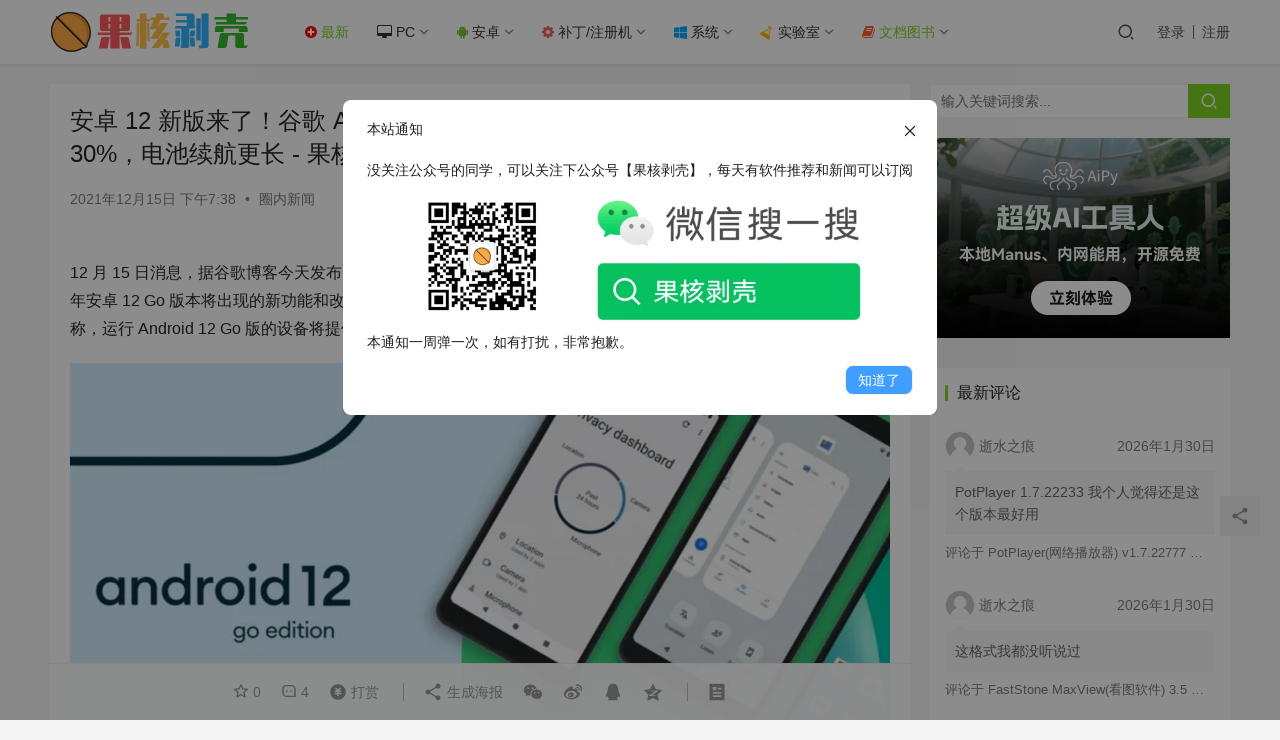

--- FILE ---
content_type: text/html; charset=UTF-8
request_url: https://www.ghxi.com/new2021121502.html
body_size: 21407
content:
<!DOCTYPE html>
<html lang="zh-CN">
<head>
    <meta charset="UTF-8">
    <meta http-equiv="X-UA-Compatible" content="IE=edge,chrome=1">
    <meta name="renderer" content="webkit">
    <meta name="viewport" content="width=device-width,initial-scale=1.0,user-scalable=no,maximum-scale=1,viewport-fit=cover">
    <title>安卓 12 新版来了！谷歌 Android 12 Go 正式发布：手机 App 启动速度快 30%，电池续航更长 - 果核剥壳</title>
    
   
    <script>let gh_vip_down=JSON.parse('{"ajax_url":"https:\/\/www.ghxi.com\/wp-admin\/admin-ajax.php","ajax_name":"gh_vip_down"}')</script><script>let wpopt_front = {"ajax_url":"https:\/\/www.ghxi.com\/wp-admin\/admin-ajax.php","ajax_name":"wp_opt","is_post":true,"post_id":28950,"module_post_views_open":true,"module_site_notice_open":true,"module_site_notice_title":"\u672c\u7ad9\u901a\u77e5","module_site_notice_content":"%3Cdiv%3E%E6%B2%A1%E5%85%B3%E6%B3%A8%E5%85%AC%E4%BC%97%E5%8F%B7%E7%9A%84%E5%90%8C%E5%AD%A6%EF%BC%8C%E5%8F%AF%E4%BB%A5%E5%85%B3%E6%B3%A8%E4%B8%8B%E5%85%AC%E4%BC%97%E5%8F%B7%E3%80%90%E6%9E%9C%E6%A0%B8%E5%89%A5%E5%A3%B3%E3%80%91%EF%BC%8C%E6%AF%8F%E5%A4%A9%E6%9C%89%E8%BD%AF%E4%BB%B6%E6%8E%A8%E8%8D%90%E5%92%8C%E6%96%B0%E9%97%BB%E5%8F%AF%E4%BB%A5%E8%AE%A2%E9%98%85%3C%2Fdiv%3E%0A%3Cdiv%20style%3D%22text-align%3A%20center%22%3E%3Cimg%20style%3D%22max-width%3A100%25%22%20height%3D%22150%22%20src%3D%22https%3A%2F%2Fimg.lovestu.com%2F.%2Fuploads%2F2024%2F11%2Fghwxewm2025.webp%22%3E%3C%2Fdiv%3E%0A%3Cdiv%3E%E6%9C%AC%E9%80%9A%E7%9F%A5%E4%B8%80%E5%91%A8%E5%BC%B9%E4%B8%80%E6%AC%A1%EF%BC%8C%E5%A6%82%E6%9C%89%E6%89%93%E6%89%B0%EF%BC%8C%E9%9D%9E%E5%B8%B8%E6%8A%B1%E6%AD%89%E3%80%82%3C%2Fdiv%3E","module_site_notice_time":"7","module_site_notice_hash":229815,"module_site_notice_btn_list":[{"name":"\u77e5\u9053\u4e86","type":"close","url":"","new_window":true,"bg":"#409EFF","color":"#fff"}],"ai_summary_open":true,"ai_summary_animation_open":true,"ai_summary_show_more":true,"img_url":"https:\/\/www.ghxi.com\/wp-content\/plugins\/wp-opt\/static\/img","ai_summary_other_link":"https:\/\/www.ghxi.com\/kuntools.html"};</script><script>let wpopt_meta_box = {"show_ai_summary":true,"ai_summary":"","ai_post_description":"","ai_post_keywords":""};</script><meta name="description" content="12月15日消息，据谷歌博客今天发布，目前有超过2亿人在活跃使用AndroidGo版智能手机。谷歌还透露了2022年安卓12Go版本将出现的新功能和改进。应用程序在Android12Go版本上的启动速度将提高30%。谷歌还声称，运行Android12Go版的设备将提供更好的电池续航。 Android12Go正式发布 下..." />
<meta property="og:type" content="article" />
<meta property="og:url" content="https://www.ghxi.com/new2021121502.html" />
<meta property="og:site_name" content="果核剥壳" />
<meta property="og:title" content="安卓 12 新版来了！谷歌 Android 12 Go 正式发布：手机 App 启动速度快 30%，电池续航更长" />
<meta property="og:image" content="https://img.lovestu.com/./uploads/2021/12/new202112150201.webp" />
<meta property="og:description" content="12月15日消息，据谷歌博客今天发布，目前有超过2亿人在活跃使用AndroidGo版智能手机。谷歌还透露了2022年安卓12Go版本将出现的新功能和改进。应用程序在Android12Go版本上的启动速度将提高30%。谷歌还声称，运行Android12Go版的设备将提供更好的电池续航。 Android12Go正式发布 下..." />
<link rel="canonical" href="https://www.ghxi.com/new2021121502.html" />
<meta name="applicable-device" content="pc,mobile" />
<meta http-equiv="Cache-Control" content="no-transform" />
<link rel='stylesheet' id='ghshortcode-css' href='https://www.ghxi.com/wp-content/plugins/gh-ShortCode/css/ghshortcode.css?ver=6.4.2' type='text/css' media='all' />
<link rel='stylesheet' id='logindown_css_vipdown-css' href='https://www.ghxi.com/wp-content/plugins/vipdown/css/logindownstyle.css?1_1&#038;ver=6.4.2' type='text/css' media='all' />
<link rel='stylesheet' id='stylesheet-css' href='https://www.ghxi.com/wp-content/themes/justnews_child/style.css?ver=6.9.3' type='text/css' media='all' />
<link rel='stylesheet' id='font-awesome-css' href='https://www.ghxi.com/wp-content/themes/justnews/themer/assets/css/font-awesome.css?ver=6.9.3' type='text/css' media='all' />
<link rel='stylesheet' id='wp-block-library-css' href='https://www.ghxi.com/wp-includes/css/dist/block-library/style.min.css?ver=6.4.2' type='text/css' media='all' />
<style id='classic-theme-styles-inline-css' type='text/css'>
/*! This file is auto-generated */
.wp-block-button__link{color:#fff;background-color:#32373c;border-radius:9999px;box-shadow:none;text-decoration:none;padding:calc(.667em + 2px) calc(1.333em + 2px);font-size:1.125em}.wp-block-file__button{background:#32373c;color:#fff;text-decoration:none}
</style>
<style id='global-styles-inline-css' type='text/css'>
body{--wp--preset--color--black: #000000;--wp--preset--color--cyan-bluish-gray: #abb8c3;--wp--preset--color--white: #ffffff;--wp--preset--color--pale-pink: #f78da7;--wp--preset--color--vivid-red: #cf2e2e;--wp--preset--color--luminous-vivid-orange: #ff6900;--wp--preset--color--luminous-vivid-amber: #fcb900;--wp--preset--color--light-green-cyan: #7bdcb5;--wp--preset--color--vivid-green-cyan: #00d084;--wp--preset--color--pale-cyan-blue: #8ed1fc;--wp--preset--color--vivid-cyan-blue: #0693e3;--wp--preset--color--vivid-purple: #9b51e0;--wp--preset--gradient--vivid-cyan-blue-to-vivid-purple: linear-gradient(135deg,rgba(6,147,227,1) 0%,rgb(155,81,224) 100%);--wp--preset--gradient--light-green-cyan-to-vivid-green-cyan: linear-gradient(135deg,rgb(122,220,180) 0%,rgb(0,208,130) 100%);--wp--preset--gradient--luminous-vivid-amber-to-luminous-vivid-orange: linear-gradient(135deg,rgba(252,185,0,1) 0%,rgba(255,105,0,1) 100%);--wp--preset--gradient--luminous-vivid-orange-to-vivid-red: linear-gradient(135deg,rgba(255,105,0,1) 0%,rgb(207,46,46) 100%);--wp--preset--gradient--very-light-gray-to-cyan-bluish-gray: linear-gradient(135deg,rgb(238,238,238) 0%,rgb(169,184,195) 100%);--wp--preset--gradient--cool-to-warm-spectrum: linear-gradient(135deg,rgb(74,234,220) 0%,rgb(151,120,209) 20%,rgb(207,42,186) 40%,rgb(238,44,130) 60%,rgb(251,105,98) 80%,rgb(254,248,76) 100%);--wp--preset--gradient--blush-light-purple: linear-gradient(135deg,rgb(255,206,236) 0%,rgb(152,150,240) 100%);--wp--preset--gradient--blush-bordeaux: linear-gradient(135deg,rgb(254,205,165) 0%,rgb(254,45,45) 50%,rgb(107,0,62) 100%);--wp--preset--gradient--luminous-dusk: linear-gradient(135deg,rgb(255,203,112) 0%,rgb(199,81,192) 50%,rgb(65,88,208) 100%);--wp--preset--gradient--pale-ocean: linear-gradient(135deg,rgb(255,245,203) 0%,rgb(182,227,212) 50%,rgb(51,167,181) 100%);--wp--preset--gradient--electric-grass: linear-gradient(135deg,rgb(202,248,128) 0%,rgb(113,206,126) 100%);--wp--preset--gradient--midnight: linear-gradient(135deg,rgb(2,3,129) 0%,rgb(40,116,252) 100%);--wp--preset--font-size--small: 13px;--wp--preset--font-size--medium: 20px;--wp--preset--font-size--large: 36px;--wp--preset--font-size--x-large: 42px;--wp--preset--spacing--20: 0.44rem;--wp--preset--spacing--30: 0.67rem;--wp--preset--spacing--40: 1rem;--wp--preset--spacing--50: 1.5rem;--wp--preset--spacing--60: 2.25rem;--wp--preset--spacing--70: 3.38rem;--wp--preset--spacing--80: 5.06rem;--wp--preset--shadow--natural: 6px 6px 9px rgba(0, 0, 0, 0.2);--wp--preset--shadow--deep: 12px 12px 50px rgba(0, 0, 0, 0.4);--wp--preset--shadow--sharp: 6px 6px 0px rgba(0, 0, 0, 0.2);--wp--preset--shadow--outlined: 6px 6px 0px -3px rgba(255, 255, 255, 1), 6px 6px rgba(0, 0, 0, 1);--wp--preset--shadow--crisp: 6px 6px 0px rgba(0, 0, 0, 1);}:where(.is-layout-flex){gap: 0.5em;}:where(.is-layout-grid){gap: 0.5em;}body .is-layout-flow > .alignleft{float: left;margin-inline-start: 0;margin-inline-end: 2em;}body .is-layout-flow > .alignright{float: right;margin-inline-start: 2em;margin-inline-end: 0;}body .is-layout-flow > .aligncenter{margin-left: auto !important;margin-right: auto !important;}body .is-layout-constrained > .alignleft{float: left;margin-inline-start: 0;margin-inline-end: 2em;}body .is-layout-constrained > .alignright{float: right;margin-inline-start: 2em;margin-inline-end: 0;}body .is-layout-constrained > .aligncenter{margin-left: auto !important;margin-right: auto !important;}body .is-layout-constrained > :where(:not(.alignleft):not(.alignright):not(.alignfull)){max-width: var(--wp--style--global--content-size);margin-left: auto !important;margin-right: auto !important;}body .is-layout-constrained > .alignwide{max-width: var(--wp--style--global--wide-size);}body .is-layout-flex{display: flex;}body .is-layout-flex{flex-wrap: wrap;align-items: center;}body .is-layout-flex > *{margin: 0;}body .is-layout-grid{display: grid;}body .is-layout-grid > *{margin: 0;}:where(.wp-block-columns.is-layout-flex){gap: 2em;}:where(.wp-block-columns.is-layout-grid){gap: 2em;}:where(.wp-block-post-template.is-layout-flex){gap: 1.25em;}:where(.wp-block-post-template.is-layout-grid){gap: 1.25em;}.has-black-color{color: var(--wp--preset--color--black) !important;}.has-cyan-bluish-gray-color{color: var(--wp--preset--color--cyan-bluish-gray) !important;}.has-white-color{color: var(--wp--preset--color--white) !important;}.has-pale-pink-color{color: var(--wp--preset--color--pale-pink) !important;}.has-vivid-red-color{color: var(--wp--preset--color--vivid-red) !important;}.has-luminous-vivid-orange-color{color: var(--wp--preset--color--luminous-vivid-orange) !important;}.has-luminous-vivid-amber-color{color: var(--wp--preset--color--luminous-vivid-amber) !important;}.has-light-green-cyan-color{color: var(--wp--preset--color--light-green-cyan) !important;}.has-vivid-green-cyan-color{color: var(--wp--preset--color--vivid-green-cyan) !important;}.has-pale-cyan-blue-color{color: var(--wp--preset--color--pale-cyan-blue) !important;}.has-vivid-cyan-blue-color{color: var(--wp--preset--color--vivid-cyan-blue) !important;}.has-vivid-purple-color{color: var(--wp--preset--color--vivid-purple) !important;}.has-black-background-color{background-color: var(--wp--preset--color--black) !important;}.has-cyan-bluish-gray-background-color{background-color: var(--wp--preset--color--cyan-bluish-gray) !important;}.has-white-background-color{background-color: var(--wp--preset--color--white) !important;}.has-pale-pink-background-color{background-color: var(--wp--preset--color--pale-pink) !important;}.has-vivid-red-background-color{background-color: var(--wp--preset--color--vivid-red) !important;}.has-luminous-vivid-orange-background-color{background-color: var(--wp--preset--color--luminous-vivid-orange) !important;}.has-luminous-vivid-amber-background-color{background-color: var(--wp--preset--color--luminous-vivid-amber) !important;}.has-light-green-cyan-background-color{background-color: var(--wp--preset--color--light-green-cyan) !important;}.has-vivid-green-cyan-background-color{background-color: var(--wp--preset--color--vivid-green-cyan) !important;}.has-pale-cyan-blue-background-color{background-color: var(--wp--preset--color--pale-cyan-blue) !important;}.has-vivid-cyan-blue-background-color{background-color: var(--wp--preset--color--vivid-cyan-blue) !important;}.has-vivid-purple-background-color{background-color: var(--wp--preset--color--vivid-purple) !important;}.has-black-border-color{border-color: var(--wp--preset--color--black) !important;}.has-cyan-bluish-gray-border-color{border-color: var(--wp--preset--color--cyan-bluish-gray) !important;}.has-white-border-color{border-color: var(--wp--preset--color--white) !important;}.has-pale-pink-border-color{border-color: var(--wp--preset--color--pale-pink) !important;}.has-vivid-red-border-color{border-color: var(--wp--preset--color--vivid-red) !important;}.has-luminous-vivid-orange-border-color{border-color: var(--wp--preset--color--luminous-vivid-orange) !important;}.has-luminous-vivid-amber-border-color{border-color: var(--wp--preset--color--luminous-vivid-amber) !important;}.has-light-green-cyan-border-color{border-color: var(--wp--preset--color--light-green-cyan) !important;}.has-vivid-green-cyan-border-color{border-color: var(--wp--preset--color--vivid-green-cyan) !important;}.has-pale-cyan-blue-border-color{border-color: var(--wp--preset--color--pale-cyan-blue) !important;}.has-vivid-cyan-blue-border-color{border-color: var(--wp--preset--color--vivid-cyan-blue) !important;}.has-vivid-purple-border-color{border-color: var(--wp--preset--color--vivid-purple) !important;}.has-vivid-cyan-blue-to-vivid-purple-gradient-background{background: var(--wp--preset--gradient--vivid-cyan-blue-to-vivid-purple) !important;}.has-light-green-cyan-to-vivid-green-cyan-gradient-background{background: var(--wp--preset--gradient--light-green-cyan-to-vivid-green-cyan) !important;}.has-luminous-vivid-amber-to-luminous-vivid-orange-gradient-background{background: var(--wp--preset--gradient--luminous-vivid-amber-to-luminous-vivid-orange) !important;}.has-luminous-vivid-orange-to-vivid-red-gradient-background{background: var(--wp--preset--gradient--luminous-vivid-orange-to-vivid-red) !important;}.has-very-light-gray-to-cyan-bluish-gray-gradient-background{background: var(--wp--preset--gradient--very-light-gray-to-cyan-bluish-gray) !important;}.has-cool-to-warm-spectrum-gradient-background{background: var(--wp--preset--gradient--cool-to-warm-spectrum) !important;}.has-blush-light-purple-gradient-background{background: var(--wp--preset--gradient--blush-light-purple) !important;}.has-blush-bordeaux-gradient-background{background: var(--wp--preset--gradient--blush-bordeaux) !important;}.has-luminous-dusk-gradient-background{background: var(--wp--preset--gradient--luminous-dusk) !important;}.has-pale-ocean-gradient-background{background: var(--wp--preset--gradient--pale-ocean) !important;}.has-electric-grass-gradient-background{background: var(--wp--preset--gradient--electric-grass) !important;}.has-midnight-gradient-background{background: var(--wp--preset--gradient--midnight) !important;}.has-small-font-size{font-size: var(--wp--preset--font-size--small) !important;}.has-medium-font-size{font-size: var(--wp--preset--font-size--medium) !important;}.has-large-font-size{font-size: var(--wp--preset--font-size--large) !important;}.has-x-large-font-size{font-size: var(--wp--preset--font-size--x-large) !important;}
.wp-block-navigation a:where(:not(.wp-element-button)){color: inherit;}
:where(.wp-block-post-template.is-layout-flex){gap: 1.25em;}:where(.wp-block-post-template.is-layout-grid){gap: 1.25em;}
:where(.wp-block-columns.is-layout-flex){gap: 2em;}:where(.wp-block-columns.is-layout-grid){gap: 2em;}
.wp-block-pullquote{font-size: 1.5em;line-height: 1.6;}
</style>
<script type="text/javascript" src="https://www.ghxi.com/wp-content/plugins/gh-ShortCode/js/ghshortcode.js?ver=6.4.2" id="ghshortcodejs-js"></script>
<script type="text/javascript" src="https://www.ghxi.com/wp-content/themes/justnews/themer/assets/js/jquery-3.6.0.min.js?ver=6.9.3" id="jquery-core-js"></script>
<script type="text/javascript" src="https://www.ghxi.com/wp-includes/js/jquery/jquery-migrate.min.js?ver=3.4.1" id="jquery-migrate-js"></script>
<link rel="EditURI" type="application/rsd+xml" title="RSD" href="https://www.ghxi.com/xmlrpc.php?rsd" />
<script type="text/javascript" charset="UTF-8" src="https://cdn.wwads.cn/js/makemoney.js" async></script>
<style type="text/css">.recentcomments a{display:inline !important;padding:0 !important;margin:0 !important;}</style><style>        :root{--theme-color:#7ED321;--theme-hover:#7ED321;}
                    .page-no-sidebar.member-login,.page-no-sidebar.member-register{ background-image: url('https://img.lovestu.com/uploads/2019/02/dlbj.jpg');}
                            body>header.header{background-color: #fff;;}
                    body>header.header .logo img{max-height: 50px;}
                    @media (max-width: 767px){
            body>header.header .logo img{max-height: 26px;}
            }
                .entry .entry-video{ height: 482px;}
        @media (max-width: 1219px){
        .entry .entry-video{ height: 386.49883449883px;}
        }
        @media (max-width: 991px){
        .entry .entry-video{ height: 449.41724941725px;}
        }
        @media (max-width: 767px){
        .entry .entry-video{ height: 344.28571428571px;}
        }
        @media (max-width: 500px){
        .entry .entry-video{ height: 241px;}
        }
                    .post-loop-default .item-img:before,.wpcom-profile-main .profile-posts-list .item-img:before{padding-top: 62.5%;}
            .post-loop-image .item-img:before,.post-loop-card .item-inner:before{padding-top: 62.5%;}
        #modules-25 .item{padding:0}
.footer-bar{z-index:98}
.gh-postnl-excerpt{
	font-size:14px!important;
}
.gh-postnl-category{
	font-size:12px!important;
}
.comment-form-url{
	visibility:hidden;
}

table {
    width: 100%;
    margin: 10px 0;
    border-collapse: collapse;
}

tr:nth-child(2n+1) td {
    background: #fafafa;
}

tr:hover td {
    background-color: #f5f7fa;
}

td {
    transition: background-color .25s ease;
    padding: 8px;
    min-width: 0;
    box-sizing: border-box;
    text-overflow: ellipsis;
    vertical-align: middle;
    position: relative;
    text-align: left;
    border-bottom: 1px solid #ebeef5;
}
.comments-list .comment{
	border-bottom: 1px solid rgba(239,239,239,.8);
}
.gh-postnl-content .btn:focus,.gh-postnl-content .btn:hover {
	position: absolute!important;
}
.wpcom_ad_wrap.ad_single_1 {
	 position: relative;
    border: 2px dashed #ccc;
    padding: 5px;
    border-radius: 2px;
}
@media screen and (max-width: 535px) {
	.wpcom_ad_wrap.ad_single_1 ul{
		padding-top:15px;
	}
}
.wpcom_ad_wrap.ad_single_1 ul{
	padding-left:15px;
	padding-bottom:0;
	
}
.wpcom_ad_wrap.ad_single_1:before {
    content: "恰饭广告还请支持";
    position: absolute;
    right: 0;
    background: #ccc;
    color: #fff;
    top: -1px;
    padding: 2px;
    font-size: 12px;
}
</style>
    <!--[if lte IE 9]><script src="https://www.ghxi.com/wp-content/themes/justnews/js/update.js"></script><![endif]-->
</head>
<body data-rsssl=1 class="post-template-default single single-post postid-28950 single-format-standard lang-cn el-boxed">
<header class="header">
    <div class="container clearfix">
        <div class="navbar-header">
            <button type="button" class="navbar-toggle collapsed" data-toggle="collapse" data-target=".navbar-collapse" aria-label="menu">
                <span class="icon-bar icon-bar-1"></span>
                <span class="icon-bar icon-bar-2"></span>
                <span class="icon-bar icon-bar-3"></span>
            </button>
                        <div class="logo">
                <a href="https://www.ghxi.com" rel="home"><img src="/wp-content/uploads/2019/12/2020logo.png" alt="果核剥壳"></a>
            </div>
        </div>
        <div class="collapse navbar-collapse">
            <nav class="navbar-left primary-menu"><ul id="menu-%e4%b8%bb%e8%8f%9c%e5%8d%95" class="nav navbar-nav wpcom-adv-menu"><li class="menu-item current-post-ancestor active"><a href="https://www.ghxi.com/category/all"><i class="fa fa-plus-circle" style="color:red"></i> 最新</a></li>
<li class="color2 menu-item menu-item-style menu-item-style1 dropdown"><a href="https://www.ghxi.com/category/all/pcsoft" class="dropdown-toggle"><i class="fa fa-desktop"></i> PC</a>
<ul class="dropdown-menu menu-item-wrap menu-item-col-5">
	<li class="menu-item dropdown"><a href="https://www.ghxi.com/category/all/pcsoft/pctools">系统相关</a>
	<ul class="dropdown-menu">
		<li class="menu-item"><a href="https://www.ghxi.com/category/all/pcsoft/pctools/sysplus">系统增强</a></li>
		<li class="menu-item"><a href="https://www.ghxi.com/category/all/pcsoft/ipcsoft">工控软件</a></li>
		<li class="menu-item"><a href="https://www.ghxi.com/category/all/pcsoft/disktools">硬盘工具</a></li>
		<li class="menu-item"><a href="https://www.ghxi.com/category/all/pcsoft/activation">激活工具</a></li>
		<li class="menu-item"><a href="https://www.ghxi.com/category/all/pcsoft/pcsys">驱动软件</a></li>
	</ul>
</li>
	<li class="menu-item"><a href="https://www.ghxi.com/category/all/pcsoft/reedit">资源编辑</a></li>
	<li class="menu-item"><a href="https://www.ghxi.com/category/all/pcsoft/pcgame">电脑游戏</a></li>
	<li class="menu-item"><a href="https://www.ghxi.com/category/all/pcsoft/pic">图像处理</a></li>
	<li class="menu-item"><a href="https://www.ghxi.com/category/all/pcsoft/capture">录像截图</a></li>
	<li class="menu-item"><a href="https://www.ghxi.com/category/all/pcsoft/pcwork">办公教育</a></li>
	<li class="menu-item"><a href="https://www.ghxi.com/category/all/pcsoft/reconnection">远程连接</a></li>
	<li class="menu-item"><a href="https://www.ghxi.com/category/all/pcsoft/pcdown">上传下载</a></li>
	<li class="menu-item"><a href="https://www.ghxi.com/category/all/pcsoft/pcplay">媒体播放</a></li>
	<li class="menu-item"><a href="https://www.ghxi.com/category/all/pcsoft/pcchat">聊天娱乐</a></li>
	<li class="menu-item"><a href="https://www.ghxi.com/category/all/pcsoft/pcdraw">媒体处理</a></li>
	<li class="menu-item"><a href="https://www.ghxi.com/category/all/pcsoft/browser">浏览器</a></li>
	<li class="menu-item"><a href="https://www.ghxi.com/category/all/pcsoft/pccode">编程调试</a></li>
	<li class="menu-item"><a href="https://www.ghxi.com/category/all/pcsoft/reman">资源管理</a></li>
	<li class="menu-item"><a href="https://www.ghxi.com/category/all/pcsoft/netre">网络资源</a></li>
	<li class="menu-item"><a href="https://www.ghxi.com/category/all/pcsoft/protect">加壳脱壳</a></li>
</ul>
</li>
<li class="menu-item dropdown"><a href="https://www.ghxi.com/category/all/android" class="dropdown-toggle"><i class="fa fa-android" style="color:#7ac143"></i> 安卓</a>
<ul class="dropdown-menu menu-item-wrap menu-item-col-5">
	<li class="menu-item"><a href="https://www.ghxi.com/category/all/android/xposed">xposed</a></li>
	<li class="menu-item"><a href="https://www.ghxi.com/category/all/android/anddown">上传下载</a></li>
	<li class="menu-item"><a href="https://www.ghxi.com/category/all/android/andwork">办公开发</a></li>
	<li class="menu-item"><a href="https://www.ghxi.com/category/all/android/zip">压缩解压</a></li>
	<li class="menu-item"><a href="https://www.ghxi.com/category/all/android/player">图像影音</a></li>
	<li class="menu-item"><a href="https://www.ghxi.com/category/all/android/camera">照相摄像</a></li>
	<li class="menu-item"><a href="https://www.ghxi.com/category/all/android/andread">手机阅读</a></li>
	<li class="menu-item"><a href="https://www.ghxi.com/category/all/android/%e6%95%99%e8%82%b2%e6%95%99%e5%ad%a6">教育教学</a></li>
	<li class="menu-item"><a href="https://www.ghxi.com/category/all/android/live">生活相关</a></li>
	<li class="menu-item"><a href="https://www.ghxi.com/category/all/android/tools">系统相关</a></li>
	<li class="menu-item"><a href="https://www.ghxi.com/category/all/android/andchat">社交娱乐</a></li>
	<li class="menu-item"><a href="https://www.ghxi.com/category/all/android/draw">美化软件</a></li>
	<li class="menu-item"><a href="https://www.ghxi.com/category/all/android/anddraw">设计开发</a></li>
	<li class="menu-item"><a href="https://www.ghxi.com/category/all/android/launcher">安卓桌面</a></li>
	<li class="menu-item"><a href="https://www.ghxi.com/category/all/android/appstore">应用市场</a></li>
	<li class="menu-item"><a href="https://www.ghxi.com/category/all/android/ts">编程调试</a></li>
	<li class="menu-item"><a href="https://www.ghxi.com/category/all/android/chrome">浏览器</a></li>
	<li class="menu-item"><a href="https://www.ghxi.com/category/all/android/game">手机游戏</a></li>
</ul>
</li>
<li class="menu-item dropdown"><a href="https://www.ghxi.com/category/all/patch" class="dropdown-toggle"><i class="fa fa-cog" style="color:#fd5c63"></i> 补丁/注册机</a>
<ul class="dropdown-menu menu-item-wrap menu-item-col-5">
	<li class="menu-item"><a href="https://www.ghxi.com/category/all/patch/patchup">上传下载</a></li>
	<li class="menu-item"><a href="https://www.ghxi.com/category/all/patch/drowpatch">设计开发</a></li>
	<li class="menu-item"><a href="https://www.ghxi.com/category/all/patch/patchchat">聊天娱乐</a></li>
	<li class="menu-item"><a href="https://www.ghxi.com/category/all/patch/patchplay">影音播放</a></li>
	<li class="menu-item"><a href="https://www.ghxi.com/category/all/patch/patchwork">办公开发</a></li>
	<li class="menu-item"><a href="https://www.ghxi.com/category/all/patch/code">编程开发</a></li>
	<li class="menu-item"><a href="https://www.ghxi.com/category/all/patch/toolpatch">系统工具</a></li>
</ul>
</li>
<li class="menu-item dropdown"><a href="https://www.ghxi.com/category/all/system" class="dropdown-toggle"><i class=" fa fa-windows" style="color:#00aeff"></i> 系统</a>
<ul class="dropdown-menu menu-item-wrap menu-item-col-5">
	<li class="menu-item menu-item-has-image"><a target="_blank" href="https://www.ghxi.com/category/all/system/win11"><i class="wpcom-icon fa fa-windows menu-item-icon"></i>Win11</a></li>
	<li class="menu-item"><a href="https://www.ghxi.com/category/all/system/win10">Win10</a></li>
	<li class="menu-item"><a href="https://www.ghxi.com/category/all/system/win7">Win7</a></li>
	<li class="menu-item"><a href="https://www.ghxi.com/category/all/system/winxp">WinXp</a></li>
	<li class="menu-item"><a href="https://www.ghxi.com/category/all/system/winpe">WinPE</a></li>
	<li class="menu-item"><a href="https://www.ghxi.com/category/all/system/linux">Linux</a></li>
	<li class="menu-item"><a href="https://www.ghxi.com/category/all/system/androidrom">Android</a></li>
</ul>
</li>
<li class="menu-item dropdown"><a href="https://www.ghxi.com/category/all/laboratory" class="dropdown-toggle"><i class="fa fa-flask fa-spin"  style="color:#ffbe02"></i> 实验室</a>
<ul class="dropdown-menu menu-item-wrap menu-item-col-5">
	<li class="menu-item"><a href="https://www.ghxi.com/category/all/videos">视频资源</a></li>
	<li class="menu-item"><a href="https://www.ghxi.com/category/all/laboratory/qqtools">QQ相关</a></li>
	<li class="menu-item"><a href="https://www.ghxi.com/category/all/laboratory/wallpaper">壁纸</a></li>
	<li class="menu-item"><a href="https://www.ghxi.com/category/web-software">网站程序</a></li>
	<li class="menu-item"><a href="https://www.ghxi.com/category/all/laboratory/wordpress">WordPress</a></li>
	<li class="menu-item"><a href="https://www.ghxi.com/special">专题栏目</a></li>
	<li class="menu-item"><a href="https://www.ghxi.com/category/all/laboratory/design">设计资源</a></li>
</ul>
</li>
<li class="menu-item current-post-ancestor active dropdown"><a href="https://www.ghxi.com/category/all/course" class="dropdown-toggle"><i class="fa fa-book"  style="color:#f66733"></i> 文档图书</a>
<ul class="dropdown-menu menu-item-wrap menu-item-col-5">
	<li class="menu-item"><a href="https://www.ghxi.com/category/patchdoc">教程</a></li>
	<li class="menu-item"><a href="https://www.ghxi.com/category/stuvideo">学习视频</a></li>
	<li class="menu-item"><a href="https://www.ghxi.com/category/tech">技术教程</a></li>
	<li class="menu-item"><a href="https://www.ghxi.com/category/all/course/softuser">软件使用</a></li>
	<li class="menu-item"><a href="https://www.ghxi.com/category/all/course/ebook">电子书</a></li>
</ul>
</li>
</ul></nav>            <div class="navbar-action pull-right">
                <div class="navbar-search-icon j-navbar-search"><i class="wpcom-icon wi"><svg aria-hidden="true"><use xlink:href="#wi-search"></use></svg></i></div>
                                                    <div id="j-user-wrap">
                        <a class="login" href="https://www.ghxi.com/login">登录</a>
                        <a class="login register" href="https://www.ghxi.com/reg">注册</a>
                    </div>
                                                </div>
            <form class="navbar-search" action="https://www.ghxi.com" method="get" role="search">
                <div class="navbar-search-inner">
                    <i class="wpcom-icon wi navbar-search-close"><svg aria-hidden="true"><use xlink:href="#wi-close"></use></svg></i>                    <input type="text" name="s" class="navbar-search-input" autocomplete="off" placeholder="输入关键词搜索..." value="">
                    <button class="navbar-search-btn" type="submit"><i class="wpcom-icon wi"><svg aria-hidden="true"><use xlink:href="#wi-search"></use></svg></i></button>
                </div>
            </form>
        </div><!-- /.navbar-collapse -->
    </div><!-- /.container -->
</header>
<div id="wrap">    <div class="wrap container">
                <main class="main">
                            <article id="post-28950" class="post-28950 post type-post status-publish format-standard has-post-thumbnail hentry category-news entry">
                    <div class="entry-main">
                                                                        <div class="entry-head">
                                                        <h1 class="entry-title">安卓 12 新版来了！谷歌 Android 12 Go 正式发布：手机 App 启动速度快 30%，电池续航更长 - 果核剥壳</h1>
                            <div class="entry-info">
                                                                <time class="entry-date published" datetime="2021-12-15T19:38:56+08:00" pubdate>
                                    2021年12月15日 下午7:38                                </time>
                                <span class="dot">•</span>
                                <a href="https://www.ghxi.com/category/all/course/news" rel="category tag">圈内新闻</a>                                                            </div>
                        </div>
                        
                                                <div class="entry-content">
                            <div id="wpopt-ai-summary"></div><div class="af8efd"
     style="position: relative;border: 2px dashed #ccc;padding: 5px;border-radius: 2px;overflow: hidden;display: none;">
    <ul>
       <!-- <li><strong><a style="font-size:18px;color:green" rel="noreferrer noopener" href="https://ai.59ip.com"
                       target="_blank">【氮气AI】果核旗下AI聚合聊天工具，支持GPT4.0等多种模型和绘画【免费体验】</a></strong>
        </li>-->
       
    </ul>
          
</div>
<style>
    .af8efd ul{
        margin-bottom:0px!important;
    }
    .af8efd li{
        margin-bottom:0px!important;
    }
    .af8efd:before {
        display: none;
        content: "恰饭广告还请支持";
        position: absolute;
        right: 0;
        background: #ccc;
        color: #fff;
        top: -1px;
        padding: 2px;
        font-size: 12px;
    }
    @media (max-width: 992px) {
        .af8efd:before{display: none}
    }
</style><p>12 月 15 日消息，据谷歌博客今天发布，目前有超过 2 亿人在活跃使用 Android Go 版智能手机。谷歌还透露了 2022 年安卓 12 Go 版本将出现的新功能和改进。应用程序在 Android 12 Go 版本上的启动速度将提高 30%。谷歌还声称，运行 Android 12 Go 版的设备将提供更好的电池续航。</p>
<p><a href="https://img.lovestu.com/./uploads/2021/12/new202112150201.webp"><noscript><img decoding="async" class="alignnone size-medium wp-image-28951" src="https://img.lovestu.com/./uploads/2021/12/new202112150201.webp" alt="安卓 12 新版来了！谷歌 Android 12 Go 正式发布：手机 App 启动速度快 30%，电池续航更长" /></noscript><img decoding="async" class="alignnone size-medium wp-image-28951 j-lazy" src="https://www.ghxi.com/wp-content/themes/justnews/themer/assets/images/lazy.png" data-original="https://img.lovestu.com/./uploads/2021/12/new202112150201.webp" alt="安卓 12 新版来了！谷歌 Android 12 Go 正式发布：手机 App 启动速度快 30%，电池续航更长" /></a></p>
<h3>Android 12 Go正式发布</h3>
<p>下面是 Android 12 Go 的亮点功能特性：</p>
<p>Android 12（Go 版本）设备上的应用程序启动速度将提高 30%，动画效果更流畅 —— 这意味着它们将立即打开，不再在空白屏幕上等待。</p>
<p><noscript><img decoding="async" class="alignnone size-full wp-image-28952" src="https://img.lovestu.com/./uploads/2021/12/new202112150202.gif" alt="安卓 12 新版来了！谷歌 Android 12 Go 正式发布：手机 App 启动速度快 30%，电池续航更长" /></noscript><img decoding="async" class="alignnone size-full wp-image-28952 j-lazy" src="https://www.ghxi.com/wp-content/themes/justnews/themer/assets/images/lazy.png" data-original="https://img.lovestu.com/./uploads/2021/12/new202112150202.gif" alt="安卓 12 新版来了！谷歌 Android 12 Go 正式发布：手机 App 启动速度快 30%，电池续航更长" /></p>
<h3>启动速度将提高 30%</h3>
<p>Android 12（Go 版本）将通过休眠长时间未使用的应用程序来自动节省电池续航和存储空间 —— 这对于存储容量有限的设备特别有帮助。</p>
<p><noscript><img decoding="async" class="alignnone size-full wp-image-28953" src="https://img.lovestu.com/./uploads/2021/12/new202112150203.gif" alt="安卓 12 新版来了！谷歌 Android 12 Go 正式发布：手机 App 启动速度快 30%，电池续航更长" /></noscript><img decoding="async" class="alignnone size-full wp-image-28953 j-lazy" src="https://www.ghxi.com/wp-content/themes/justnews/themer/assets/images/lazy.png" data-original="https://img.lovestu.com/./uploads/2021/12/new202112150203.gif" alt="安卓 12 新版来了！谷歌 Android 12 Go 正式发布：手机 App 启动速度快 30%，电池续航更长" /></p>
<h3>自动节省电池续航和存储空间</h3>
<p>Android 12（Go 版本）还使理解你的内容更加容易。通过导航到最近的应用程序屏幕，你会看到收听新闻的选项，并将屏幕上的任何内容翻译成你喜欢的语言。</p>
<p><noscript><img decoding="async" class="alignnone size-medium wp-image-28954" src="https://img.lovestu.com/./uploads/2021/12/new202112150203.webp" alt="安卓 12 新版来了！谷歌 Android 12 Go 正式发布：手机 App 启动速度快 30%，电池续航更长" /></noscript><img decoding="async" class="alignnone size-medium wp-image-28954 j-lazy" src="https://www.ghxi.com/wp-content/themes/justnews/themer/assets/images/lazy.png" data-original="https://img.lovestu.com/./uploads/2021/12/new202112150203.webp" alt="安卓 12 新版来了！谷歌 Android 12 Go 正式发布：手机 App 启动速度快 30%，电池续航更长" /></p>
<h3>理解你的内容更加容易</h3>
<p>有了 Android 12（Go 版本），你将能够通过使用附近的共享和 Google Play 与附近的设备直接共享应用程序来节省数据。</p>
<p><noscript><img decoding="async" class="alignnone size-full wp-image-28955" src="https://img.lovestu.com/./uploads/2021/12/new202112150204.gif" alt="安卓 12 新版来了！谷歌 Android 12 Go 正式发布：手机 App 启动速度快 30%，电池续航更长" /></noscript><img decoding="async" class="alignnone size-full wp-image-28955 j-lazy" src="https://www.ghxi.com/wp-content/themes/justnews/themer/assets/images/lazy.png" data-original="https://img.lovestu.com/./uploads/2021/12/new202112150204.gif" alt="安卓 12 新版来了！谷歌 Android 12 Go 正式发布：手机 App 启动速度快 30%，电池续航更长" /></p>
<h3>与附近的设备直接共享应用程序</h3>
<p>谷歌已经简化了安卓 12（Go 版本）的访客用户体验，使配置文件直接在锁屏上可用。你将能够在分享你的设备之前轻松地切换到访客配置文件，并在他们完成后重置它。</p>
<p><noscript><img decoding="async" class="alignnone size-full wp-image-28956" src="https://img.lovestu.com/./uploads/2021/12/new202112150205.gif" alt="安卓 12 新版来了！谷歌 Android 12 Go 正式发布：手机 App 启动速度快 30%，电池续航更长" /></noscript><img decoding="async" class="alignnone size-full wp-image-28956 j-lazy" src="https://www.ghxi.com/wp-content/themes/justnews/themer/assets/images/lazy.png" data-original="https://img.lovestu.com/./uploads/2021/12/new202112150205.gif" alt="安卓 12 新版来了！谷歌 Android 12 Go 正式发布：手机 App 启动速度快 30%，电池续航更长" /></p>
<h3>简化访客用户体验</h3>
<p>Android 12（Go 版本）将为你提供更多访问你数据的应用程序的透明度，以及更多的控制，以决定你的应用程序可以访问多少私人信息。</p>
<p><noscript><img decoding="async" class="alignnone size-full wp-image-28957" src="https://img.lovestu.com/./uploads/2021/12/new202112150206.gif" alt="安卓 12 新版来了！谷歌 Android 12 Go 正式发布：手机 App 启动速度快 30%，电池续航更长" /></noscript><img decoding="async" class="alignnone size-full wp-image-28957 j-lazy" src="https://www.ghxi.com/wp-content/themes/justnews/themer/assets/images/lazy.png" data-original="https://img.lovestu.com/./uploads/2021/12/new202112150206.gif" alt="安卓 12 新版来了！谷歌 Android 12 Go 正式发布：手机 App 启动速度快 30%，电池续航更长" /></p>
<h3>访问你数据的应用程序的透明度，以及更多的控制</h3>
<p>Android 12 配备了新的隐私仪表板。你会看到哪些应用程序正在访问特定类型的敏感数据的快照，如麦克风，并在需要时撤销权限。状态栏上的新隐私指标将告诉你，你的应用程序何时具体访问你的麦克风或摄像头。</p>
<p>通过新的大概近似位置权限，你可以限制应用程序只看到你的近似位置，而不是精确位置。例如，将你的天气应用程序限制在你的近似位置上，仍然可以给你一个准确的预测。</p>
<p><span style="font-size: 14px; color: #999999;">@IT之家/玄隐</span></p>
                                                        <div class="entry-copyright"><p>如果您喜欢本站，<a href="https://www.ghxi.com/pay">点击这儿</a>不花一分钱捐赠本站</p>
<p>这些信息可能会帮助到你：<a href="https://www.yuque.com/applek/ghxi/downhelp" style="color:#00aeff" target="_blank"><i class="fa fa-arrow-down" aria-hidden="true"></i> 下载帮助</a>  |  <a href="https://www.ghxi.com/help01.html"  style="color:red" target="_blank" target="_blank"><i class="fa fa-exclamation-triangle" aria-hidden="true"></i> 报毒说明</a>  |  <a href="https://www.ghxi.com/help02.html"  style="color:#ffbe02"><i class="fa fa-info-circle" aria-hidden="true"></i> 进站必看</a></p>
<p>修改版本安卓软件，加群提示为修改者自留，<b>非本站信息</b>，注意鉴别</p></div>                        </div>

                        <div class="entry-tag"></div>
                        <div class="entry-action">
                            <div class="btn-zan" data-id="28950"><i class="wpcom-icon wi"><svg aria-hidden="true"><use xlink:href="#wi-thumb-up-fill"></use></svg></i> 赞 <span class="entry-action-num">(24)</span></div>

                                                    </div>

                        <div class="entry-bar">
                            <div class="entry-bar-inner clearfix">
                                                                <div class="info text-center">
                                    <div class="info-item meta">
                                                                                    <a class="meta-item j-heart" href="javascript:;" data-id="28950"><i class="wpcom-icon wi"><svg aria-hidden="true"><use xlink:href="#wi-star"></use></svg></i> <span class="data">0</span></a>                                        <a class="meta-item" href="#comments"><i class="wpcom-icon wi"><svg aria-hidden="true"><use xlink:href="#wi-comment"></use></svg></i> <span class="data">4</span></a>                                                                                    <a class="meta-item dashang" href="javascript:;">
                                                <i class="wpcom-icon wi"><svg aria-hidden="true"><use xlink:href="#wi-cny-circle-fill"></use></svg></i> 打赏                                                <span class="dashang-img dashang-img2">
                                                                                                            <span>
                                                        <img src="/wp-content/uploads/2017/10/1507107721.png" alt="微信扫一扫"/>
                                                            微信扫一扫                                                    </span>
                                                                                                                                                                <span>
                                                        <img src="/wp-content/uploads/2017/10/1507107679.png" alt="支付宝扫一扫"/>
                                                            支付宝扫一扫                                                    </span>
                                                                                                    </span>
                                            </a>
                                                                            </div>
                                    <div class="info-item share">
                                        <a class="meta-item mobile j-mobile-share" href="javascript:;" data-id="28950" data-qrcode="https://www.ghxi.com/new2021121502.html"><i class="wpcom-icon wi"><svg aria-hidden="true"><use xlink:href="#wi-share"></use></svg></i> 生成海报</a>
                                                                                    <a class="meta-item wechat" data-share="wechat" target="_blank" rel="nofollow" href="#">
                                                <i class="wpcom-icon wi"><svg aria-hidden="true"><use xlink:href="#wi-wechat"></use></svg></i>                                            </a>
                                                                                    <a class="meta-item weibo" data-share="weibo" target="_blank" rel="nofollow" href="#">
                                                <i class="wpcom-icon wi"><svg aria-hidden="true"><use xlink:href="#wi-weibo"></use></svg></i>                                            </a>
                                                                                    <a class="meta-item qq" data-share="qq" target="_blank" rel="nofollow" href="#">
                                                <i class="wpcom-icon wi"><svg aria-hidden="true"><use xlink:href="#wi-qq"></use></svg></i>                                            </a>
                                                                                    <a class="meta-item qzone" data-share="qzone" target="_blank" rel="nofollow" href="#">
                                                <i class="wpcom-icon wi"><svg aria-hidden="true"><use xlink:href="#wi-qzone"></use></svg></i>                                            </a>
                                                                            </div>
                                    <div class="info-item act">
                                        <a href="javascript:;" id="j-reading"><i class="wpcom-icon wi"><svg aria-hidden="true"><use xlink:href="#wi-article"></use></svg></i></a>
                                    </div>
                                </div>
                            </div>
                        </div>
                    </div>

                                            <div class="entry-page">
                                                            <div class="entry-page-prev j-lazy" style="background-image: url(https://www.ghxi.com/wp-content/themes/justnews/themer/assets/images/lazy.png);" data-original="https://img.lovestu.com/./uploads/2021/12/nodejssz2.webp">
                                    <a href="https://www.ghxi.com/nodejssz2.html" title="Node.js实战(第二版)-高清PDF" rel="prev">
                                        <span>Node.js实战(第二版)-高清PDF</span>
                                    </a>
                                    <div class="entry-page-info">
                                        <span class="pull-left"><i class="wpcom-icon wi"><svg aria-hidden="true"><use xlink:href="#wi-arrow-left-double"></use></svg></i> 上一篇</span>
                                        <span class="pull-right">2021年12月15日 上午11:12</span>
                                    </div>
                                </div>
                                                                                        <div class="entry-page-next j-lazy" style="background-image: url(https://www.ghxi.com/wp-content/themes/justnews/themer/assets/images/lazy.png);" data-original="https://img.lovestu.com/./uploads/2021/12/new202112150301.webp">
                                    <a href="https://www.ghxi.com/new2021121503.html" title="谷歌浏览器发布紧急更新修复在野外已经被利用的高危安全漏洞" rel="next">
                                        <span>谷歌浏览器发布紧急更新修复在野外已经被利用的高危安全漏洞</span>
                                    </a>
                                    <div class="entry-page-info">
                                        <span class="pull-right">下一篇 <i class="wpcom-icon wi"><svg aria-hidden="true"><use xlink:href="#wi-arrow-right-double"></use></svg></i></span>
                                        <span class="pull-left">2021年12月15日 下午11:33</span>
                                    </div>
                                </div>
                                                    </div>
                                        <div class="wpcom_ad_wrap ad_single_2"><img src="https://img.lovestu.com/./uploads/2023/07/wxjkghbanner2023.webp"  style="width:100%"></div>                                            <div class="entry-related-posts">
                            <h3 class="entry-related-title">相关推荐</h3><ul class="entry-related cols-3 post-loop post-loop-list"><li class="item">
    <a href="https://www.ghxi.com/new2023092001.html" target="_blank" rel="bookmark">
        Chrome浏览器测试 AutoPiP 功能    </a>
    <span class="date">2023年9月20日</span>
</li><li class="item">
    <a href="https://www.ghxi.com/new2022012702.html" target="_blank" rel="bookmark">
        数字人民币App升级：看、用红包更方便了    </a>
    <span class="date">2022年1月27日</span>
</li><li class="item">
    <a href="https://www.ghxi.com/new202503032.html" target="_blank" rel="bookmark">
        苹果用户无奈吐槽：已存在数年的Bug究竟何时修    </a>
    <span class="date">2025年3月3日</span>
</li><li class="item">
    <a href="https://www.ghxi.com/new2024070203.html" target="_blank" rel="bookmark">
        无缝衔接手机 / PC 推进任务，微软 Win11 正测试 Continue from Phone 功能    </a>
    <span class="date">2024年7月2日</span>
</li><li class="item">
    <a href="https://www.ghxi.com/new2023062602.html" target="_blank" rel="bookmark">
        高考生喊话马化腾后续：腾讯QQ空间已改回老版    </a>
    <span class="date">2023年6月26日</span>
</li><li class="item">
    <a href="https://www.ghxi.com/new2023021502.html" target="_blank" rel="bookmark">
        马斯克对推文浏览量过低不满，命令工程师将其优先级提高1000倍    </a>
    <span class="date">2023年2月15日</span>
</li><li class="item">
    <a href="https://www.ghxi.com/new2022010302.html" target="_blank" rel="bookmark">
        终于等到了？中高端显卡价格有望3月恢复正常    </a>
    <span class="date">2022年1月3日</span>
</li><li class="item">
    <a href="https://www.ghxi.com/new2022101702.html" target="_blank" rel="bookmark">
        deepin 20.7.1 发布，增加英伟达显卡驱动预装功能    </a>
    <span class="date">2022年10月17日</span>
</li><li class="item">
    <a href="https://www.ghxi.com/new2023032101.html" target="_blank" rel="bookmark">
        Chrome浏览器访问指定页面可一键禁用所有扩展程序    </a>
    <span class="date">2023年3月21日</span>
</li><li class="item">
    <a href="https://www.ghxi.com/new2022101901.html" target="_blank" rel="bookmark">
        微软 Win10 22H2 发布，今日起可手动检查更新下载    </a>
    <span class="date">2022年10月19日</span>
</li></ul>                        </div>
                    
<div id="comments" class="entry-comments">
    	<div id="respond" class="comment-respond">
		<h3 id="reply-title" class="comment-reply-title">发表回复 <small><a rel="nofollow" id="cancel-comment-reply-link" href="/new2021121502.html#respond" style="display:none;"><i class="wpcom-icon wi"><svg aria-hidden="true"><use xlink:href="#wi-close"></use></svg></i></a></small></h3><form action="https://www.ghxi.com/wp-comments-post.php" method="post" id="commentform" class="comment-form" novalidate><input type="hidden" id="osversion" name="osversion" value="0"><div style="padding: 5px">评论问题之前，<b><a style="color:red" target="_blank" href="https://www.yuque.com/applek/ghxi">点击我</a></b>，能帮你解决大部分问题</div><p class="comment-notes"><span id="email-notes">您的电子邮箱地址不会被公开。</span> <span class="required-field-message">必填项已用<span class="required">*</span>标注</span></p><div class="comment-form-comment"><textarea id="comment" name="comment" class="required" rows="4" placeholder="写下你的评论…"></textarea><div class="comment-form-smile j-smilies" data-target="#comment"><i class="wpcom-icon wi smile-icon"><svg aria-hidden="true"><use xlink:href="#wi-emotion"></use></svg></i></div></div><div class="comment-form-author"><label for="author"><span class="required">*</span>昵称：</label><input id="author" name="author" type="text" value="" size="30" class="required"></div>
<div class="comment-form-email"><label for="email"><span class="required">*</span>邮箱：</label><input id="email" name="email" type="text" value="" class="required"></div>
<div class="comment-form-url"><label for="url">网址：</label><input id="url" name="url" type="text" value="" size="30"></div>
<label class="comment-form-cookies-consent"><input id="wp-comment-cookies-consent" name="wp-comment-cookies-consent" type="checkbox" value="yes"> 记住昵称、邮箱和网址，下次评论免输入</label>
<div class="form-submit"><button name="submit" type="submit" id="submit" class="btn btn-primary btn-xs submit">提交</button> <input type='hidden' name='comment_post_ID' value='28950' id='comment_post_ID' />
<input type='hidden' name='comment_parent' id='comment_parent' value='0' />
</div></form>	</div><!-- #respond -->
				<h3 class="comments-title">
			评论列表（4条）		</h3>

		<ul class="comments-list">
			        <li class="comment byuser even thread-even depth-1" id="comment-57389">
        <div id="div-comment-57389" class="comment-inner">
            <div class="comment-author vcard">
                <img alt='2063843747' src='https://thirdqq.qlogo.cn/qqapp/101506143/51B1FBAC50D3FD159270D79C23474CEA/100' class='avatar avatar-60 photo' height='60' width='60' />            </div>
            <div class="comment-body">
                <div class="nickname"><a class="j-user-card" data-user="6293" href="https://www.ghxi.com/user/2063843747" target="_blank">2063843747</a>                    <span class="comment-time">2021年12月16日 上午12:43</span>
                </div>
                                <div class="comment-text">
                                        <div class='wp-useragent'> <img src='https://www.ghxi.com/wp-content/plugins/wp-useragent/img/16/net/android-webkit.png' title='WebView 4.0' style="border:0px;vertical-align:middle;" alt='WebView 4.0' height='16' width='16'> WebView 4.0  <img src='https://www.ghxi.com/wp-content/plugins/wp-useragent/img/svg/android.svg' title='Android 12' style="border:0px;vertical-align:middle;" alt='Android 12' height='16' width='16'> Android 12</div><p>在用安卓12 感觉没国内优化过的ROM好用,不过不怎么杀后台</p>
                </div>
            </div>

            <div class="reply">
                <a rel='nofollow' class='comment-reply-link' href='https://www.ghxi.com/new2021121502.html?replytocom=57389#respond' data-commentid="57389" data-postid="28950" data-belowelement="div-comment-57389" data-respondelement="respond" data-replyto="回复给2063843747" aria-label='回复给2063843747'><i class="wpcom-icon wi"><svg aria-hidden="true"><use xlink:href="#wi-comment-fill"></use></svg></i><span>回复</span></a>            </div>
        </div>
        </li><!-- #comment-## -->
        <li class="comment byuser odd alt thread-odd thread-alt depth-1" id="comment-57382">
        <div id="div-comment-57382" class="comment-inner">
            <div class="comment-author vcard">
                <img alt='吾爱白嫖' src='https://thirdqq.qlogo.cn/g?b=oidb&k=icJWksmRSEWiaMvKZx0vcQCA&s=100&t=1595236771' class='avatar avatar-60 photo' height='60' width='60' />            </div>
            <div class="comment-body">
                <div class="nickname"><a class="j-user-card" data-user="71709" href="https://www.ghxi.com/user/3225338173" target="_blank">GHS（干好事）不留名</a>                    <span class="comment-time">2021年12月15日 下午10:16</span>
                </div>
                                <div class="comment-text">
                                        <div class='wp-useragent'> <img src='https://www.ghxi.com/wp-content/plugins/wp-useragent/img/svg/firefox.svg' title='Firefox 95.0' style="border:0px;vertical-align:middle;" alt='Firefox 95.0' height='16' width='16'> Firefox 95.0  <img src='https://www.ghxi.com/wp-content/plugins/wp-useragent/img/svg/windows10.svg' title='Windows 10 x64 Edition' style="border:0px;vertical-align:middle;" alt='Windows 10 x64 Edition' height='16' width='16'> Windows 10 x64 Edition</div><p>抢沙发</p>
                </div>
            </div>

            <div class="reply">
                <a rel='nofollow' class='comment-reply-link' href='https://www.ghxi.com/new2021121502.html?replytocom=57382#respond' data-commentid="57382" data-postid="28950" data-belowelement="div-comment-57382" data-respondelement="respond" data-replyto="回复给吾爱白嫖" aria-label='回复给吾爱白嫖'><i class="wpcom-icon wi"><svg aria-hidden="true"><use xlink:href="#wi-comment-fill"></use></svg></i><span>回复</span></a>            </div>
        </div>
        </li><!-- #comment-## -->
        <li class="comment even thread-even depth-1 parent" id="comment-57378">
        <div id="div-comment-57378" class="comment-inner">
            <div class="comment-author vcard">
                <img alt='meow' src='//img.lovestu.com/./uploads/2020/08/touxiangmoren.jpg' class='avatar avatar-60 photo' height='60' width='60' />            </div>
            <div class="comment-body">
                <div class="nickname">meow                    <span class="comment-time">2021年12月15日 下午8:48</span>
                </div>
                                <div class="comment-text">
                                        <div class='wp-useragent'> <img src='https://www.ghxi.com/wp-content/plugins/wp-useragent/img/svg/firefox.svg' title='Firefox 95.0' style="border:0px;vertical-align:middle;" alt='Firefox 95.0' height='16' width='16'> Firefox 95.0  <img src='https://www.ghxi.com/wp-content/plugins/wp-useragent/img/16/os/mac-3.png' title='Mac OS X  10.15' style="border:0px;vertical-align:middle;" alt='Mac OS X  10.15' height='16' width='16'> Mac OS X  10.15</div><p>启动速度再快，也抵不过app启动界面5秒广告</p>
                </div>
            </div>

            <div class="reply">
                <a rel='nofollow' class='comment-reply-link' href='https://www.ghxi.com/new2021121502.html?replytocom=57378#respond' data-commentid="57378" data-postid="28950" data-belowelement="div-comment-57378" data-respondelement="respond" data-replyto="回复给meow" aria-label='回复给meow'><i class="wpcom-icon wi"><svg aria-hidden="true"><use xlink:href="#wi-comment-fill"></use></svg></i><span>回复</span></a>            </div>
        </div>
        <ul class="comment-children">
        <li class="comment byuser odd alt depth-2" id="comment-57383">
        <div id="div-comment-57383" class="comment-inner">
            <div class="comment-author vcard">
                <img alt='anger丨灬紫云' src='//www.ghxi.com/wp-content/uploads/member/avatars/30ea9e62ad83f600.1597929287.jpg' class='avatar avatar-60 photo' height='60' width='60' />            </div>
            <div class="comment-body">
                <div class="nickname"><a class="j-user-card" data-user="67924" href="https://www.ghxi.com/user/852205667" target="_blank">anger丨灬紫云</a>                    <span class="comment-time">2021年12月15日 下午10:37</span>
                </div>
                                <div class="comment-text">
                                        <div class='wp-useragent'> <img src='https://www.ghxi.com/wp-content/plugins/wp-useragent/img/svg/chrome.svg' title='Google Chrome 96.0.4664.93' style="border:0px;vertical-align:middle;" alt='Google Chrome 96.0.4664.93' height='16' width='16'> Google Chrome 96.0.4664.93  <img src='https://www.ghxi.com/wp-content/plugins/wp-useragent/img/svg/windows10.svg' title='Windows 10 x64 Edition' style="border:0px;vertical-align:middle;" alt='Windows 10 x64 Edition' height='16' width='16'> Windows 10 x64 Edition</div><p>可以使用跳过广告的APP</p>
                </div>
            </div>

            <div class="reply">
                <a rel='nofollow' class='comment-reply-link' href='https://www.ghxi.com/new2021121502.html?replytocom=57383#respond' data-commentid="57383" data-postid="28950" data-belowelement="div-comment-57383" data-respondelement="respond" data-replyto="回复给anger丨灬紫云" aria-label='回复给anger丨灬紫云'><i class="wpcom-icon wi"><svg aria-hidden="true"><use xlink:href="#wi-comment-fill"></use></svg></i><span>回复</span></a>            </div>
        </div>
        </li><!-- #comment-## -->
</ul>
</li><!-- #comment-## -->
		</ul><!-- .comment-list -->
        <ul class="pagination">
                    </ul>
	</div><!-- .comments-area -->
                </article>
                    </main>
                    <aside class="sidebar">
                <div id="search-4" class="widget widget_search"><h3 class="widget-title"><span>搜索内容</span></h3><form class="search-form" action="https://www.ghxi.com" method="get" role="search">
    <input type="text" class="keyword" name="s" placeholder="输入关键词搜索..." value="">
    <button type="submit" class="submit"><i class="wpcom-icon wi"><svg aria-hidden="true"><use xlink:href="#wi-search"></use></svg></i></button>
</form></div>        <div style="margin: 10px 0">
            <a href="https://www.aipyaipy.com/?ghxi_com" target="_blank"><img style="" src="https://img.lovestu.com/./uploads/2025/10/aipaiaside.webp"
                                                              width="100%"></a>
        </div>
        <div id="wpcom-html-ad-4" class="widget widget_html_ad"><div class="wwads-cn wwads-vertical" data-id="179" style="width:100%"></div></div><div id="wpcom-comments-4" class="widget widget_comments"><h3 class="widget-title"><span>最新评论</span></h3>            <ul>
                                    <li>
                        <div class="comment-info">
                            <a href="https://www.ghxi.com/user/114010" target="_blank" class="j-user-card" data-user="236657">
                                <img alt='逝水之痕' src='//img.lovestu.com/./uploads/2020/08/touxiangmoren.jpg' class='avatar avatar-60 photo' height='60' width='60' />                                <span class="comment-author">逝水之痕</span>
                            </a>
                            <span>2026年1月30日</span>
                        </div>
                        <div class="comment-excerpt">
                            <p>PotPlayer 1.7.22233 我个人觉得还是这个版本最好用</p>
                        </div>
                        <p class="comment-post">
                            评论于 <a href="https://www.ghxi.com/potplayer.html" target="_blank">PotPlayer(网络播放器) v1.7.22777 绿色版</a>
                        </p>
                    </li>
                                    <li>
                        <div class="comment-info">
                            <a href="https://www.ghxi.com/user/114010" target="_blank" class="j-user-card" data-user="236657">
                                <img alt='逝水之痕' src='//img.lovestu.com/./uploads/2020/08/touxiangmoren.jpg' class='avatar avatar-60 photo' height='60' width='60' />                                <span class="comment-author">逝水之痕</span>
                            </a>
                            <span>2026年1月30日</span>
                        </div>
                        <div class="comment-excerpt">
                            <p>这格式我都没听说过</p>
                        </div>
                        <p class="comment-post">
                            评论于 <a href="https://www.ghxi.com/fsmaxview.html" target="_blank">FastStone MaxView(看图软件) 3.5 汉化绿色版</a>
                        </p>
                    </li>
                                    <li>
                        <div class="comment-info">
                            <a href="https://www.ghxi.com/user/hito1" target="_blank" class="j-user-card" data-user="336801">
                                <img alt='吉他英雄波奇' src='//img.lovestu.com/./uploads/2020/08/touxiangmoren.jpg' class='avatar avatar-60 photo' height='60' width='60' />                                <span class="comment-author">吉他英雄波奇</span>
                            </a>
                            <span>2026年1月30日</span>
                        </div>
                        <div class="comment-excerpt">
                            <p>现在magicview显示矢量图用的应该是webview2，就是不清楚老的edgehtml能不能实现显示svg</p>
                        </div>
                        <p class="comment-post">
                            评论于 <a href="https://www.ghxi.com/magicview.html" target="_blank">MagicView 专业看图软件 v1.6.1 公测版</a>
                        </p>
                    </li>
                                    <li>
                        <div class="comment-info">
                            <a href="#" target="_blank" rel=nofollow>
                                <img alt='OTO' src='//img.lovestu.com/./uploads/2020/08/touxiangmoren.jpg' class='avatar avatar-60 photo' height='60' width='60' />                                <span class="comment-author">OTO</span>
                            </a>
                            <span>2026年1月30日</span>
                        </div>
                        <div class="comment-excerpt">
                            <p>大佬，我看看仓库应用是支持5.0+的。可是我5.1提示安装包损坏┭┮﹏┭┮</p>
                        </div>
                        <p class="comment-post">
                            评论于 <a href="https://www.ghxi.com/mfjz.html" target="_blank">Android 蜜蜂记账 v2.8.2</a>
                        </p>
                    </li>
                                    <li>
                        <div class="comment-info">
                            <a href="https://www.ghxi.com/user/raym1" target="_blank" class="j-user-card" data-user="261100">
                                <img alt='Raym1' src='//img.lovestu.com/./uploads/2020/08/touxiangmoren.jpg' class='avatar avatar-60 photo' height='60' width='60' />                                <span class="comment-author">Raym1</span>
                            </a>
                            <span>2026年1月30日</span>
                        </div>
                        <div class="comment-excerpt">
                            <p>除了说明你年龄大了、不再是QQ的目标用户外，你的担心不能说明别的。<img src="https://www.ghxi.com/wp-content/themes/justnews/themer/assets/images/smilies/touxiao.svg" alt="偷笑" class="wp-smiley j-lazy" /></p>
                        </div>
                        <p class="comment-post">
                            评论于 <a href="https://www.ghxi.com/wx20260128.html" target="_blank">QQ 秀官宣复活：我的青春没回来，手机内存倒是先崩了</a>
                        </p>
                    </li>
                                    <li>
                        <div class="comment-info">
                            <a href="https://www.ghxi.com/user/wiserui" target="_blank" class="j-user-card" data-user="52176">
                                <img alt='wiserui' src='//img.lovestu.com/./uploads/2020/08/touxiangmoren.jpg' class='avatar avatar-60 photo' height='60' width='60' />                                <span class="comment-author">wiserui</span>
                            </a>
                            <span>2026年1月30日</span>
                        </div>
                        <div class="comment-excerpt">
                            <p>FastStone Image Viewer 不支持 svg 格式图片</p>
                        </div>
                        <p class="comment-post">
                            评论于 <a href="https://www.ghxi.com/fsmaxview.html" target="_blank">FastStone MaxView(看图软件) 3.5 汉化绿色版</a>
                        </p>
                    </li>
                                    <li>
                        <div class="comment-info">
                            <a href="#" target="_blank" rel=nofollow>
                                <img alt='zzzh' src='//img.lovestu.com/./uploads/2020/08/touxiangmoren.jpg' class='avatar avatar-60 photo' height='60' width='60' />                                <span class="comment-author">zzzh</span>
                            </a>
                            <span>2026年1月30日</span>
                        </div>
                        <div class="comment-excerpt">
                            <p>v7.4.1172 你确定破解了？完全无用！最新w11</p>
                        </div>
                        <p class="comment-post">
                            评论于 <a href="https://www.ghxi.com/ccleanerpro.html" target="_blank">CCleaner Pro v7.4.1172 修改版</a>
                        </p>
                    </li>
                                    <li>
                        <div class="comment-info">
                            <a href="#" target="_blank" rel=nofollow>
                                <img alt='Lau' src='//img.lovestu.com/./uploads/2020/08/touxiangmoren.jpg' class='avatar avatar-60 photo' height='60' width='60' />                                <span class="comment-author">Lau</span>
                            </a>
                            <span>2026年1月30日</span>
                        </div>
                        <div class="comment-excerpt">
                            <p>我用的原本，Win11系统，也会遇到这个问题</p>
                        </div>
                        <p class="comment-post">
                            评论于 <a href="https://www.ghxi.com/weixingreen.html" target="_blank">微信PC v4.1.7.30 绿色版</a>
                        </p>
                    </li>
                                    <li>
                        <div class="comment-info">
                            <a href="#" target="_blank" rel=nofollow>
                                <img alt='哈哈' src='//img.lovestu.com/./uploads/2020/08/touxiangmoren.jpg' class='avatar avatar-60 photo' height='60' width='60' />                                <span class="comment-author">哈哈</span>
                            </a>
                            <span>2026年1月30日</span>
                        </div>
                        <div class="comment-excerpt">
                            <p>7.25还是会有广告弹出来</p>
                        </div>
                        <p class="comment-post">
                            评论于 <a href="https://www.ghxi.com/bandiviewxg.html" target="_blank">BandiView(图像查看器) v7.25.0 修改版</a>
                        </p>
                    </li>
                                    <li>
                        <div class="comment-info">
                            <a href="https://www.ghxi.com/user/colinsun" target="_blank" class="j-user-card" data-user="57281">
                                <img alt='colinsun' src='//img.lovestu.com/./uploads/2020/08/touxiangmoren.jpg' class='avatar avatar-60 photo' height='60' width='60' />                                <span class="comment-author">colinsun</span>
                            </a>
                            <span>2026年1月30日</span>
                        </div>
                        <div class="comment-excerpt">
                            <p>pixpin才是真神</p>
                        </div>
                        <p class="comment-post">
                            评论于 <a href="https://www.ghxi.com/sharex.html" target="_blank">ShareX(最强屏幕工具) v19.0.2 便携版/安装版</a>
                        </p>
                    </li>
                            </ul>
        </div><div id="wpcom-post-thumb-2" class="widget widget_post_thumb"><h3 class="widget-title"><span>手气不错</span></h3>
            <ul>
                
                    <li class="item">
                        
                            <div class="item-img">
                                <a class="item-img-inner" href="https://www.ghxi.com/videofusion.html" title="VideoFusion(视频拼接工具) v1.12.5 绿色版">
                                    <img src="https://www.ghxi.com/wp-content/themes/justnews/themer/assets/images/lazy.png" class="attachment-default size-default wp-post-image j-lazy" alt="VideoFusion(视频拼接工具) v1.12.5 绿色版" decoding="async" data-original="https://img.lovestu.com/./uploads/2024/07/VideoFusiontu.webp" />
                                </a>
                            </div>
                        
                        <div class="item-content">
                            <p class="item-title"><a href="https://www.ghxi.com/videofusion.html" title="VideoFusion(视频拼接工具) v1.12.5 绿色版">VideoFusion(视频拼接工具) v1.12.5 绿色版</a></p>
                            <p class="item-date">2024年8月9日</p>
                        </div>
                    </li>
                
                    <li class="item">
                        
                            <div class="item-img">
                                <a class="item-img-inner" href="https://www.ghxi.com/jc202308164.html" title="如何解决网易云音乐下载不了的问题">
                                    <img src="https://www.ghxi.com/wp-content/themes/justnews/themer/assets/images/lazy.png" class="attachment-default size-default wp-post-image j-lazy" alt="如何解决网易云音乐下载不了的问题" decoding="async" data-original="https://img.lovestu.com/./uploads/2023/08/jclogo.webp" />
                                </a>
                            </div>
                        
                        <div class="item-content">
                            <p class="item-title"><a href="https://www.ghxi.com/jc202308164.html" title="如何解决网易云音乐下载不了的问题">如何解决网易云音乐下载不了的问题</a></p>
                            <p class="item-date">2023年8月16日</p>
                        </div>
                    </li>
                
                    <li class="item">
                        
                            <div class="item-img">
                                <a class="item-img-inner" href="https://www.ghxi.com/jc202310222.html" title="路由器DHCP服务器设置教程及注意事项">
                                    <img src="https://www.ghxi.com/wp-content/themes/justnews/themer/assets/images/lazy.png" class="attachment-default size-default wp-post-image j-lazy" alt="路由器DHCP服务器设置教程及注意事项" decoding="async" data-original="https://img.lovestu.com/./uploads/2023/08/jclogo.webp" />
                                </a>
                            </div>
                        
                        <div class="item-content">
                            <p class="item-title"><a href="https://www.ghxi.com/jc202310222.html" title="路由器DHCP服务器设置教程及注意事项">路由器DHCP服务器设置教程及注意事项</a></p>
                            <p class="item-date">2023年10月21日</p>
                        </div>
                    </li>
                
                    <li class="item">
                        
                            <div class="item-img">
                                <a class="item-img-inner" href="https://www.ghxi.com/filelocator.html" title="FileLocator Pro(文件搜索) v9.3.3540.1 修改版">
                                    <img src="https://www.ghxi.com/wp-content/themes/justnews/themer/assets/images/lazy.png" class="attachment-default size-default wp-post-image j-lazy" alt="FileLocator Pro(文件搜索) v9.3.3540.1 修改版" decoding="async" data-original="https://img.lovestu.com/./uploads/2022/09/FileLocator.webp" />
                                </a>
                            </div>
                        
                        <div class="item-content">
                            <p class="item-title"><a href="https://www.ghxi.com/filelocator.html" title="FileLocator Pro(文件搜索) v9.3.3540.1 修改版">FileLocator Pro(文件搜索) v9.3.3540.1 修改版</a></p>
                            <p class="item-date">2025年11月14日</p>
                        </div>
                    </li>
                
                    <li class="item">
                        
                            <div class="item-img">
                                <a class="item-img-inner" href="https://www.ghxi.com/termius.html" title="Android Termius(SSH/SFTP工具)v4.4.14 修改版">
                                    <img width="480" height="300" src="https://www.ghxi.com/wp-content/themes/justnews/themer/assets/images/lazy.png" class="attachment-default size-default wp-post-image j-lazy" alt="Android Termius(SSH/SFTP工具)v4.4.14 修改版" decoding="async" data-original="https://img.lovestu.com/./uploads/2019/12/Termius.png" />
                                </a>
                            </div>
                        
                        <div class="item-content">
                            <p class="item-title"><a href="https://www.ghxi.com/termius.html" title="Android Termius(SSH/SFTP工具)v4.4.14 修改版">Android Termius(SSH/SFTP工具)v4.4.14 修改版</a></p>
                            <p class="item-date">2019年12月25日</p>
                        </div>
                    </li>
                
                    <li class="item">
                        
                            <div class="item-img">
                                <a class="item-img-inner" href="https://www.ghxi.com/officec2rins.html" title="Office 2013-2024 C2R Install(office下载工具) v7.7.7.7.r27 汉化版">
                                    <img width="240" height="160" src="https://www.ghxi.com/wp-content/themes/justnews/themer/assets/images/lazy.png" class="attachment-default size-default wp-post-image j-lazy" alt="Office 2013-2024 C2R Install(office下载工具) v7.7.7.7.r27 汉化版" decoding="async" data-original="https://img.lovestu.com/./uploads/2017/09/OfficeToolPlus.png" />
                                </a>
                            </div>
                        
                        <div class="item-content">
                            <p class="item-title"><a href="https://www.ghxi.com/officec2rins.html" title="Office 2013-2024 C2R Install(office下载工具) v7.7.7.7.r27 汉化版">Office 2013-2024 C2R Install(office下载工具) v7.7.7.7.r27 汉化版</a></p>
                            <p class="item-date">2025年10月23日</p>
                        </div>
                    </li>
                
                    <li class="item">
                        
                            <div class="item-img">
                                <a class="item-img-inner" href="https://www.ghxi.com/winzip-2.html" title="Android WinZip v7.1.1 高级版">
                                    <img width="240" height="160" src="https://www.ghxi.com/wp-content/themes/justnews/themer/assets/images/lazy.png" class="attachment-default size-default wp-post-image j-lazy" alt="Android WinZip v7.1.1 高级版" decoding="async" data-original="https://img.lovestu.com/./uploads/2019/05/winzipmain.png" />
                                </a>
                            </div>
                        
                        <div class="item-content">
                            <p class="item-title"><a href="https://www.ghxi.com/winzip-2.html" title="Android WinZip v7.1.1 高级版">Android WinZip v7.1.1 高级版</a></p>
                            <p class="item-date">2024年1月16日</p>
                        </div>
                    </li>
                
                    <li class="item">
                        
                            <div class="item-img">
                                <a class="item-img-inner" href="https://www.ghxi.com/qywlzs.html" title="千月网络助手 v4.1">
                                    <img src="https://www.ghxi.com/wp-content/themes/justnews/themer/assets/images/lazy.png" class="attachment-default size-default wp-post-image j-lazy" alt="千月网络助手 v4.1" decoding="async" data-original="https://img.lovestu.com/./uploads/2022/07/qywlzs.webp" />
                                </a>
                            </div>
                        
                        <div class="item-content">
                            <p class="item-title"><a href="https://www.ghxi.com/qywlzs.html" title="千月网络助手 v4.1">千月网络助手 v4.1</a></p>
                            <p class="item-date">2022年7月12日</p>
                        </div>
                    </li>
                
                    <li class="item">
                        
                            <div class="item-img">
                                <a class="item-img-inner" href="https://www.ghxi.com/jc202308098.html" title="如何获取QQ邮箱授权码及更多使用方法">
                                    <img src="https://www.ghxi.com/wp-content/themes/justnews/themer/assets/images/lazy.png" class="attachment-default size-default wp-post-image j-lazy" alt="如何获取QQ邮箱授权码及更多使用方法" decoding="async" data-original="https://img.lovestu.com/./uploads/2023/08/jclogo.webp" />
                                </a>
                            </div>
                        
                        <div class="item-content">
                            <p class="item-title"><a href="https://www.ghxi.com/jc202308098.html" title="如何获取QQ邮箱授权码及更多使用方法">如何获取QQ邮箱授权码及更多使用方法</a></p>
                            <p class="item-date">2023年8月9日</p>
                        </div>
                    </li>
                
                    <li class="item">
                        
                            <div class="item-img">
                                <a class="item-img-inner" href="https://www.ghxi.com/new2022030902.html" title="原来Windows 9真的存在！Win11竟暗含Win9信息">
                                    <img src="https://www.ghxi.com/wp-content/themes/justnews/themer/assets/images/lazy.png" class="attachment-default size-default wp-post-image j-lazy" alt="原来Windows 9真的存在！Win11竟暗含Win9信息" decoding="async" data-original="https://img.lovestu.com/./uploads/2022/03/new202203090201.webp" />
                                </a>
                            </div>
                        
                        <div class="item-content">
                            <p class="item-title"><a href="https://www.ghxi.com/new2022030902.html" title="原来Windows 9真的存在！Win11竟暗含Win9信息">原来Windows 9真的存在！Win11竟暗含Win9信息</a></p>
                            <p class="item-date">2022年3月9日</p>
                        </div>
                    </li>
                
            </ul>
        </div>            </aside>
            </div>
</div>
<footer class="footer width-footer-bar">
    <div class="container">
        <div class="clearfix">
                        <div class="footer-col footer-col-copy">
                <ul class="footer-nav hidden-xs"><li id="menu-item-10346" class="menu-item menu-item-10346"><a href="https://www.ghxi.com/about">关于网站</a></li>
<li id="menu-item-10345" class="menu-item menu-item-10345"><a href="https://www.ghxi.com/help-down">帮助</a></li>
<li id="menu-item-10420" class="menu-item menu-item-10420"><a href="https://www.ghxi.com/pay">免费捐赠</a></li>
<li id="menu-item-18625" class="menu-item menu-item-18625"><a href="https://www.ghxi.com/joinvip">加入果核</a></li>
<li id="menu-item-11901" class="menu-item menu-item-11901"><a href="https://www.ghxi.com/cooperation">合作</a></li>
<li id="menu-item-11564" class="menu-item menu-item-11564"><a href="https://www.ghxi.com/delre">侵权删除</a></li>
<li id="menu-item-12774" class="menu-item menu-item-12774"><a target="_blank" rel="noopener" href="https://www.ghxi.com/jmp-tg">资源提交</a></li>
<li id="menu-item-33822" class="menu-item menu-item-33822"><a href="https://www.ghxi.com/tz31.html">API</a></li>
<li id="menu-item-38217" class="menu-item menu-item-38217"><a href="https://www.ghxi.com/sitemap.xml">SiteMap</a></li>
</ul>                <div class="copyright">
                    <p>免责声明：本站为个人博客，博客所发布的一切修改补丁、注册机和注册信息及软件的文章仅限用于学习和研究目的；不得将上述内容用于商业或者非法用途，否则，一切后果请用户自负。本站信息来自网络，版权争议与本站无关，您必须在下载后的24个小时之内，从您的电脑中彻底删除上述内容。访问和下载本站内容，说明您已同意上述条款。</p>
<p>本站为非盈利性站点，VIP功能仅仅作为用户喜欢本站捐赠打赏功能，本站不贩卖软件，所有内容不作为商业行为。</p>
<p>Copyright © 2025 果核剥壳 - <a href="https://beian.miit.gov.cn" target="_blank" rel="noopener">琼ICP备2021004479号-1</a></p>
                </div>
            </div>
            <div class="footer-col footer-col-sns">
                <div class="footer-sns">
                                                <a class="sns-wx" href="javascript:;" aria-label="icon">
                                <i class="wpcom-icon fa fa-wechat sns-icon"></i>                                <span style="background-image:url(https://img.lovestu.com/./uploads/2019/06/ghewm.png);"></span>                            </a>
                                        </div>
            </div>
        </div>
    </div>
</footer>
            <div class="action action-style-0 action-color-0 action-pos-0" style="bottom:20%;">
                                                    <div class="action-item j-share">
                        <i class="wpcom-icon wi action-item-icon"><svg aria-hidden="true"><use xlink:href="#wi-share"></use></svg></i>                                            </div>
                                    <div class="action-item gotop j-top">
                        <i class="wpcom-icon wi action-item-icon"><svg aria-hidden="true"><use xlink:href="#wi-arrow-up-2"></use></svg></i>                                            </div>
                            </div>
                    <div class="footer-bar">
                                    <div class="fb-item">
                        <a href="https://www.ghxi.com">
                            <i class="wpcom-icon fa fa-home fb-item-icon"></i>                            <span>主页</span>
                        </a>
                    </div>
                                    <div class="fb-item">
                        <a href="https://www.ghxi.com/category/all">
                            <i class="wpcom-icon fa fa-newspaper-o fb-item-icon"></i>                            <span>最新资源</span>
                        </a>
                    </div>
                                    <div class="fb-item">
                        <a href="https://www.ghxi.com/category/all/android">
                            <i class="wpcom-icon fa fa-android fb-item-icon"></i>                            <span>最新安卓</span>
                        </a>
                    </div>
                            </div>
                <div class="wpcom_ad_wrap"></div>        <script>            window.setTimeout(() => {                //妈耶，这你都要屏蔽。给点面子别做脚本了。                if (jQuery('.wpcom_ad_wrap').css('display') == 'none' || jQuery('.wpcom_ad_wrap').css('position') == 'absolute') {                 jQuery('body').append('<div style="padding:10px;position: fixed;bottom: 0;left: 0;right:0;z-index: 99;background-color: #cc4444;color: #fff"><div class="container">网站上的恰饭广告被屏蔽啦，运营不易，求求把本站加入白名单吧！【<b><a href="https://www.yuque.com/applek/ghxi/closead" target="_blank" rel="nofollow" style="color:#fff">关闭教程看这儿</a></b>】<a style="text-decoration:underline!important;color:#fff;margin-left: 20px" href="#" onclick="jQuery(this).parent().parent().css(' + "'display'" + ',' + "'none'" + ')">关闭提示</a></div></div>')                }            }, 3000);        </script>        <script>console.log("\n %c 本站由WPOPT插件优化 %c www.lovestu.com/wpopt.html", "color:#fff;background:#3983e2;padding:5px 0;", "color:#eee;background:#f0f0f0;padding:5px 10px;");</script><script type="text/javascript" id="main-js-extra">
/* <![CDATA[ */
var _wpcom_js = {"webp":"","ajaxurl":"https:\/\/www.ghxi.com\/wp-admin\/admin-ajax.php","theme_url":"https:\/\/www.ghxi.com\/wp-content\/themes\/justnews","slide_speed":"5000","is_admin":"0","lightbox":"1","post_id":"28950","poster":{"notice":"\u8bf7\u957f\u6309\u4fdd\u5b58\u56fe\u7247\uff0c\u5c06\u5185\u5bb9\u5206\u4eab\u7ed9\u66f4\u591a\u597d\u53cb","generating":"\u6b63\u5728\u751f\u6210\u6d77\u62a5\u56fe\u7247...","failed":"\u6d77\u62a5\u56fe\u7247\u751f\u6210\u5931\u8d25"},"video_height":"482","fixed_sidebar":"1","js_lang":{"page_loaded":"\u5df2\u7ecf\u5230\u5e95\u4e86","no_content":"\u6682\u65e0\u5185\u5bb9","load_failed":"\u52a0\u8f7d\u5931\u8d25\uff0c\u8bf7\u7a0d\u540e\u518d\u8bd5\uff01","login_desc":"\u60a8\u8fd8\u672a\u767b\u5f55\uff0c\u8bf7\u767b\u5f55\u540e\u518d\u8fdb\u884c\u76f8\u5173\u64cd\u4f5c\uff01","login_title":"\u8bf7\u767b\u5f55","login_btn":"\u767b\u5f55","reg_btn":"\u6ce8\u518c","copy_done":"\u590d\u5236\u6210\u529f\uff01","copy_fail":"\u6d4f\u89c8\u5668\u6682\u4e0d\u652f\u6301\u62f7\u8d1d\u529f\u80fd"},"login_url":"https:\/\/www.ghxi.com\/login","register_url":"https:\/\/www.ghxi.com\/reg","errors":{"require":"\u4e0d\u80fd\u4e3a\u7a7a","email":"\u8bf7\u8f93\u5165\u6b63\u786e\u7684\u7535\u5b50\u90ae\u7bb1","pls_enter":"\u8bf7\u8f93\u5165","password":"\u5bc6\u7801\u5fc5\u987b\u4e3a6~32\u4e2a\u5b57\u7b26","passcheck":"\u4e24\u6b21\u5bc6\u7801\u8f93\u5165\u4e0d\u4e00\u81f4","phone":"\u8bf7\u8f93\u5165\u6b63\u786e\u7684\u624b\u673a\u53f7\u7801","terms":"\u8bf7\u9605\u8bfb\u5e76\u540c\u610f\u6761\u6b3e","sms_code":"\u9a8c\u8bc1\u7801\u9519\u8bef","captcha_verify":"\u8bf7\u70b9\u51fb\u6309\u94ae\u8fdb\u884c\u9a8c\u8bc1","captcha_fail":"\u70b9\u51fb\u9a8c\u8bc1\u5931\u8d25\uff0c\u8bf7\u91cd\u8bd5","nonce":"\u968f\u673a\u6570\u6821\u9a8c\u5931\u8d25","req_error":"\u8bf7\u6c42\u5931\u8d25"}};
/* ]]> */
</script>
<script type="text/javascript" src="https://www.ghxi.com/wp-content/themes/justnews/js/main.js?ver=6.9.3" id="main-js"></script>
<script type="text/javascript" src="https://www.ghxi.com/wp-content/themes/justnews/themer/assets/js/icons-2.6.18.js?ver=6.9.3" id="wpcom-icons-js"></script>
<script type="text/javascript" src="https://www.ghxi.com/wp-includes/js/comment-reply.min.js?ver=6.4.2" id="comment-reply-js" async="async" data-wp-strategy="async"></script>
<script type="text/javascript" src="https://www.ghxi.com/wp-content/plugins/gh-vip-down/static/js/post.min.js?ver=3" id="gh-od-down-post-js"></script>
<script type="text/javascript" id="wpopt_front-js-extra">
/* <![CDATA[ */
var wpopt = {"ajax_url":"https:\/\/www.ghxi.com\/wp-admin\/admin-ajax.php","ajax_name":"wp_opt","is_post":"1","post_id":"28950","module_post_views_open":"1","module_site_notice_open":"1","module_site_notice_title":"\u672c\u7ad9\u901a\u77e5","module_site_notice_content":"%3Cdiv%3E%E6%B2%A1%E5%85%B3%E6%B3%A8%E5%85%AC%E4%BC%97%E5%8F%B7%E7%9A%84%E5%90%8C%E5%AD%A6%EF%BC%8C%E5%8F%AF%E4%BB%A5%E5%85%B3%E6%B3%A8%E4%B8%8B%E5%85%AC%E4%BC%97%E5%8F%B7%E3%80%90%E6%9E%9C%E6%A0%B8%E5%89%A5%E5%A3%B3%E3%80%91%EF%BC%8C%E6%AF%8F%E5%A4%A9%E6%9C%89%E8%BD%AF%E4%BB%B6%E6%8E%A8%E8%8D%90%E5%92%8C%E6%96%B0%E9%97%BB%E5%8F%AF%E4%BB%A5%E8%AE%A2%E9%98%85%3C%2Fdiv%3E%0A%3Cdiv%20style%3D%22text-align%3A%20center%22%3E%3Cimg%20style%3D%22max-width%3A100%25%22%20height%3D%22150%22%20src%3D%22https%3A%2F%2Fimg.lovestu.com%2F.%2Fuploads%2F2024%2F11%2Fghwxewm2025.webp%22%3E%3C%2Fdiv%3E%0A%3Cdiv%3E%E6%9C%AC%E9%80%9A%E7%9F%A5%E4%B8%80%E5%91%A8%E5%BC%B9%E4%B8%80%E6%AC%A1%EF%BC%8C%E5%A6%82%E6%9C%89%E6%89%93%E6%89%B0%EF%BC%8C%E9%9D%9E%E5%B8%B8%E6%8A%B1%E6%AD%89%E3%80%82%3C%2Fdiv%3E","module_site_notice_time":"7","module_site_notice_hash":"229815","module_site_notice_btn_list":[{"name":"\u77e5\u9053\u4e86","type":"close","url":"","new_window":true,"bg":"#409EFF","color":"#fff"}],"ai_summary_open":"1","ai_summary_animation_open":"1","ai_summary_show_more":"1"};
/* ]]> */
</script>
<script type="text/javascript" src="https://www.ghxi.com/wp-content/plugins/wp-opt/static/js/front.min.js?ver=42" id="wpopt_front-js"></script>
<script type="text/javascript" src="https://www.ghxi.com/wp-content/plugins/wp-opt/static/js/ai-summary.min.js?ver=42" id="wpopt-meta-box-js"></script>
<script type="text/javascript" src="https://www.ghxi.com/wp-content/plugins/wp-useragent/wpua.js?ver=1.2.0" id="wpua_js-js"></script>
<script>
var _hmt = _hmt || [];
(function() {
  var hm = document.createElement("script");
  hm.src = "https://hm.baidu.com/hm.js?66e607dca971ebaef3c48ae46872065c";
  var s = document.getElementsByTagName("script")[0]; 
  s.parentNode.insertBefore(hm, s);
})();
	
	$(".edit-avatar, .edit-cover").remove();
	
	(function(){
var el = document.createElement("script");
el.src = "https://lf1-cdn-tos.bytegoofy.com/goofy/ttzz/push.js?0cf0fdea9cdace8251c006b0ef8679096008be35d3aa4b8fc28d959eee7f7b82c112ff4abe50733e0ff1e1071a0fdc024b166ea2a296840a50a5288f35e2ca42";
el.id = "ttzz";
var s = document.getElementsByTagName("script")[0];
s.parentNode.insertBefore(el, s);
})(window)
	
</script>

    <script type="application/ld+json">
        {
            "@context": {
                "@context": {
                    "images": {
                      "@id": "http://schema.org/image",
                      "@type": "@id",
                      "@container": "@list"
                    },
                    "title": "http://schema.org/headline",
                    "description": "http://schema.org/description",
                    "pubDate": "http://schema.org/DateTime"
                }
            },
            "@id": "https://www.ghxi.com/new2021121502.html",
            "title": "安卓 12 新版来了！谷歌 Android 12 Go 正式发布：手机 App 启动速度快 30%，电池续航更长",
            "images": ["https://img.lovestu.com/./uploads/2021/12/new202112150201.webp","https://img.lovestu.com/./uploads/2021/12/new202112150202.gif","https://img.lovestu.com/./uploads/2021/12/new202112150203.gif"],
            "description": "12 月 15 日消息，据谷歌博客今天发布，目前有超过 2 亿人在活跃使用 Android Go 版智能手机。谷歌还透露了 2022 年安卓 12 Go 版本将出现的新功能和改进。...",
            "pubDate": "2021-12-15T19:38:56",
            "upDate": "2021-12-16T09:26:14"
        }
    </script>
                    <script>(function ($) {$(document).ready(function () {setup_share(1);})})(jQuery);</script>
        </body>
</html>
<!-- plugin=object-cache-pro client=phpredis metric#hits=4122 metric#misses=21 metric#hit-ratio=99.5 metric#bytes=2512470 metric#prefetches=0 metric#store-reads=113 metric#store-writes=8 metric#store-hits=497 metric#store-misses=15 metric#sql-queries=10 metric#ms-total=606.40 metric#ms-cache=21.82 metric#ms-cache-avg=0.1819 metric#ms-cache-ratio=3.6 -->


--- FILE ---
content_type: text/html; charset=UTF-8
request_url: https://www.ghxi.com/wp-admin/admin-ajax.php
body_size: -107
content:
{"code":200,"msg":"success","data":"28950"}

--- FILE ---
content_type: application/javascript
request_url: https://www.ghxi.com/wp-content/plugins/gh-ShortCode/js/ghshortcode.js?ver=6.4.2
body_size: 333
content:
function wxshowyz(a){$.post("/wp-content/plugins/gh-ShortCode/ajax/shortcodeapi.php",{name:"wxshow",pass:$("#wxpass").val(),},function(b){if(b==1){$(".gh-wxshow").append("<div><h4>这是隐藏的内容</h4></div>"+b64DecodeUnicode(a));$(".gh-wxshow-main").css("display","none")}else{alert("密码错误")}})}function b64DecodeUnicode(a){return decodeURIComponent(atob(a).split("").map(function(b){return"%"+("00"+b.charCodeAt(0).toString(16)).slice(-2)}).join(""))};